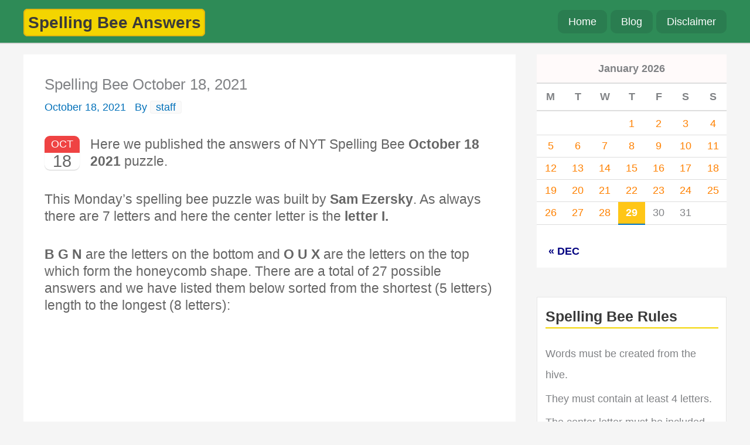

--- FILE ---
content_type: text/plain; charset=utf-8
request_url: https://ads.adthrive.com/http-api/cv2
body_size: 2910
content:
{"om":["073u489n","0av741zl","0iyi1awv","0pycs8g7","0sm4lr19","1","10011/07a87928c08b8e4fd1e99595a36eb5b1","10011/1013e764d636cb30c882620822ac5139","10011/140f603d0287260f11630805a1b59b3f","10011/6d6f4081f445bfe6dd30563fe3476ab4","10011/70a1925054b08ea98d11ac85b80d2ed8","10011/ba9f11025c980a17f6936d2888902e29","1011_302_56233497","1028_8728253","1028_8739738","1028_8739779","1028_8744530","11142692","11509227","11896988","12168663","124843_10","124844_24","201839500","2249:691914577","2307:1h7yhpl7","2307:3d4r29fd","2307:3v2n6fcp","2307:7uqs49qv","2307:8orkh93v","2307:8ul426rx","2307:9jse9oga","2307:9krcxphu","2307:ckznjym0","2307:eo7d5ncl","2307:f3tdw9f3","2307:fruor2jx","2307:g749lgab","2307:hfqgqvcv","2307:ixnblmho","2307:j1lywpow","2307:lasd4xof","2307:nmuzeaa7","2307:oo8yaihc","2307:s400875z","2307:u4atmpu4","2307:uqph5v76","2307:ya949d2z","2307:z2zvrgyz","2307:z9ku9v6m","2409_15064_70_81102992","2409_15064_70_85808987","2409_25495_176_CR52092921","2409_25495_176_CR52150651","2409_25495_176_CR52153848","2409_25495_176_CR52153849","2409_25495_176_CR52178316","2409_25495_176_CR52178317","2409_25495_176_CR52186411","25_yi6qlg3p","262808","2662_200562_8168586","2662_255125_8179376","2676:86739704","2760:176_CR52092921","2760:176_CR52175339","2760:176_CR52186411","2aqgm79d","2jjp1phz","308_125204_13","32661333","33118520","3335_25247_700109389","3335_25247_700109391","33637455","3646_185414_T26469802","3658_142885_T26447527","3658_15078_revf1erj","3658_15843_70jx2f16","3658_629667_of8dd9pr","381513943572","39303318","3LMBEkP-wis","3o9hdib5","3swzj6q3","3v2n6fcp","409_216506","409_225982","409_227223","409_227237","409_228367","409_228382","44023623","44068970","44129096","44144879","44916594","44_CO4OZNJF6RHTTMF6FMD2H3","48223062","485027845327","48858734","497_44_ZIWOKILJN5EW3OXMUHGYBV_320x50_1","4dxpjdvk","4etfwvf1","4fk9nxse","506236635","513119272","53v6aquw","54779847","54779873","5504:203878","5510:9efxb1yn","5510:cymho2zs","5510:u4atmpu4","557_409_220139","557_409_220338","557_409_220343","557_409_220364","557_409_223589","55961723","564549740","564559436","56919496","5826547715","593674671","59780461","59780474","5989_28491_564549740","60168533","61310248631_705981549","61900466","61916211","61916223","61916225","61916229","61932920","61932925","61932933","61932957","627309156","627309159","628086965","628153053","628360579","628444259","628444433","628444439","628456310","628456403","628622169","628622172","628622178","628622241","628622244","628622250","628683371","628687043","628841673","629009180","629167998","629168001","629171196","629171202","630928655","673375558002","680_99480_700109379","680_99480_700109383","680_99480_700109389","680_99480_700109391","697525781","697525824","697893306","6jrz15kl","6mrds7pc","6tj9m7jw","6wclm3on","700109389","700109399","702397981","702423494","705115233","705115523","705116521","705127202","705415296","7414_121891_5875727","7414_121891_5875729","74243_74_18268083","7fc6xgyo","7qevw67b","7sf7w6kh","8168539","83464488","85987450","86434089","86434480","86434663","86925932","87007193","8831024240_564549740","8orkh93v","9057/0328842c8f1d017570ede5c97267f40d","9057/211d1f0fa71d1a58cabee51f2180e38f","9057/5f448328401da696520ae886a00965e2","9057/b232bee09e318349723e6bde72381ba0","9057/f7b48c3c8e5cae09b2de28ad043f449d","9309343","9efxb1yn","9krcxphu","9uox3d6i","9yffr0hr","a3ts2hcp","a7wye4jw","ad6783io","af9kspoi","amq35c4f","axw5pt53","bpecuyjx","bsgbu9lt","c0mw623r","ce17a6ey","chr203vn","ckznjym0","cr-2azmi2ttuatj","cr-f6puwm2w27tf1","cr-f6puwm2x27tf1","cr-f6puwm2xw7tf1","cr-f6puwm2yu7tf1","cr-tmr0ohinu9vd","ddr52z0n","dsp-387454","dsugp5th","ey8vsnzk","fcn2zae1","fjp0ceax","fleb9ndb","fruor2jx","g749lgab","ga9te2s9","heb21q1u","hf298qgqvcv","hfqgqvcv","hi8dd2jh","hwr63jqc","hy959rg7","i2aglcoy","i90isgt0","i9hhk5j7","ic7fhmq6","iu5svso2","ixnblmho","jsy1a3jk","k1cxkjjc","kx5rgl0a","lasd4xof","lc1wx7d6","lxlnailk","mc163wv6","mhk98j8a","muvxy961","n2rcz3xr","n8w0plts","nx53afwv","o79rfir1","ocnesxs5","of8dd9pr","off735cj","omlkxvu8","oo8yaihc","pi9dvb89","plth4l1a","pm9dmfkk","q33mvhkz","qt09ii59","quk7w53j","rbiwgk9p","riaslz7g","rnvjtx7r","s4s41bit","srvah9hj","t73gfjqn","t79r9pdb","t7d69r6a","tcyib76d","u2x4z0j8","u3i8n6ef","u4atmpu4","u5zlepic","u8px4ucu","uf5rmxyz","uhebin5g","ux1fyib3","vdcb5d4i","ve59bb3u","vnc30v3n","vwg10e52","wih2rdv3","wy75flx2","xdaezn6y","xmnfj1ff","xncaqh7c","y141rtv6","y7a7djlm","ya949d2z","yi6qlg3p","z9ku9v6m","znl4u1zy","zw6jpag6","7979132","7979135"],"pmp":[],"adomains":["123notices.com","1md.org","about.bugmd.com","acelauncher.com","adameve.com","akusoli.com","allyspin.com","askanexpertonline.com","atomapplications.com","bassbet.com","betsson.gr","biz-zone.co","bizreach.jp","braverx.com","bubbleroom.se","bugmd.com","buydrcleanspray.com","byrna.com","capitaloneshopping.com","clarifion.com","combatironapparel.com","controlcase.com","convertwithwave.com","cotosen.com","countingmypennies.com","cratedb.com","croisieurope.be","cs.money","dallasnews.com","definition.org","derila-ergo.com","dhgate.com","dhs.gov","displate.com","easyprint.app","easyrecipefinder.co","fabpop.net","familynow.club","fla-keys.com","folkaly.com","g123.jp","gameswaka.com","getbugmd.com","getconsumerchoice.com","getcubbie.com","gowavebrowser.co","gowdr.com","gransino.com","grosvenorcasinos.com","guard.io","hero-wars.com","holts.com","instantbuzz.net","itsmanual.com","jackpotcitycasino.com","justanswer.com","justanswer.es","la-date.com","lightinthebox.com","liverrenew.com","local.com","lovehoney.com","lulutox.com","lymphsystemsupport.com","manualsdirectory.org","meccabingo.com","medimops.de","mensdrivingforce.com","millioner.com","miniretornaveis.com","mobiplus.me","myiq.com","national-lottery.co.uk","naturalhealthreports.net","nbliver360.com","nikke-global.com","nordicspirit.co.uk","nuubu.com","onlinemanualspdf.co","original-play.com","outliermodel.com","paperela.com","paradisestays.site","parasiterelief.com","peta.org","photoshelter.com","plannedparenthood.org","playvod-za.com","printeasilyapp.com","printwithwave.com","profitor.com","quicklearnx.com","quickrecipehub.com","rakuten-sec.co.jp","rangeusa.com","refinancegold.com","robocat.com","royalcaribbean.com","saba.com.mx","shift.com","simple.life","spinbara.com","systeme.io","taboola.com","tackenberg.de","temu.com","tenfactorialrocks.com","theoceanac.com","topaipick.com","totaladblock.com","usconcealedcarry.com","vagisil.com","vegashero.com","vegogarden.com","veryfast.io","viewmanuals.com","viewrecipe.net","votervoice.net","vuse.com","wavebrowser.co","wavebrowserpro.com","weareplannedparenthood.org","xiaflex.com","yourchamilia.com"]}